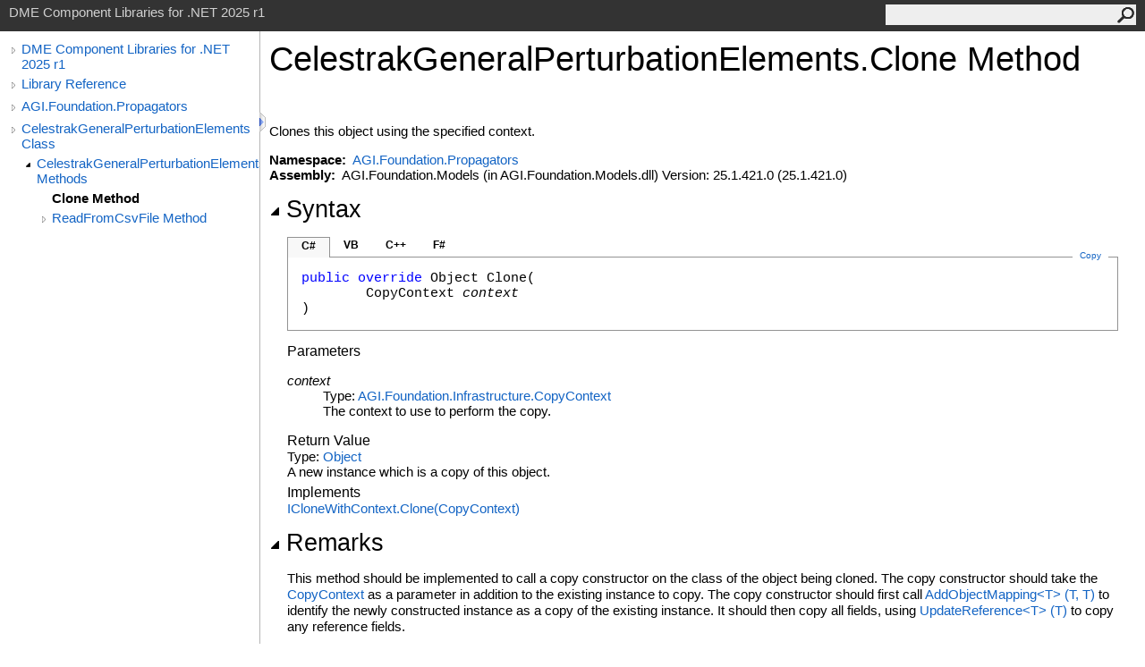

--- FILE ---
content_type: text/html
request_url: https://help.agi.com/STKComponents/html/M_AGI_Foundation_Propagators_CelestrakGeneralPerturbationElements_Clone.htm
body_size: 5399
content:
<html><head><meta http-equiv="X-UA-Compatible" content="IE=edge" /><link rel="shortcut icon" href="../icons/favicon.ico" /><link rel="stylesheet" type="text/css" href="../styles/branding.css" /><link rel="stylesheet" type="text/css" href="../styles/branding-en-US.css" /><script type="text/javascript" src="../scripts/branding.js"> </script><meta http-equiv="Content-Type" content="text/html; charset=UTF-8" /><title>CelestrakGeneralPerturbationElements.Clone Method  | DME Component Libraries for .NET 2025 r1</title><meta name="Language" content="en-us" /><meta name="System.Keywords" content="Clone method" /><meta name="System.Keywords" content="CelestrakGeneralPerturbationElements.Clone method" /><meta name="Microsoft.Help.F1" content="AGI.Foundation.Propagators.CelestrakGeneralPerturbationElements.Clone" /><meta name="Microsoft.Help.Id" content="M:AGI.Foundation.Propagators.CelestrakGeneralPerturbationElements.Clone(AGI.Foundation.Infrastructure.CopyContext)" /><meta name="Description" content="Clones this object using the specified context." /><meta name="Microsoft.Help.ContentType" content="Reference" /><meta name="BrandingAware" content="true" /><meta name="container" content="AGI.Foundation.Propagators" /><meta name="file" content="M_AGI_Foundation_Propagators_CelestrakGeneralPerturbationElements_Clone" /><meta name="guid" content="M_AGI_Foundation_Propagators_CelestrakGeneralPerturbationElements_Clone" /><link type="text/css" rel="stylesheet" href="../styles/highlight.css" /><script type="text/javascript" src="../scripts/highlight.js"> </script><link rel="stylesheet" type="text/css" href="../styles/branding-Website.css" /><script type="text/javascript" src="../scripts/jquery-3.5.1.min.js"></script><script type="text/javascript" src="../scripts/branding-Website.js"></script><script type="text/javascript" src="../scripts/clipboard.min.js"></script><script>
(function(i,s,o,g,r,a,m){i['GoogleAnalyticsObject']=r;i[r]=i[r]||function(){
(i[r].q=i[r].q||[]).push(arguments)},i[r].l=1*new Date();a=s.createElement(o),
m=s.getElementsByTagName(o)[0];a.async=1;a.src=g;m.parentNode.insertBefore(a,m)
})(window,document,'script','//www.google-analytics.com/analytics.js','ga');
ga('create', 'UA-53773706-1', 'auto');
ga('send', 'pageview');
</script></head><body onload="OnLoad('cs')"><input type="hidden" id="userDataCache" class="userDataStyle" /><div class="pageHeader" id="PageHeader">DME Component Libraries for .NET 2025 r1<form id="SearchForm" method="get" action="#" onsubmit="javascript:TransferToSearchPage(); return false;"><input id="SearchTextBox" type="text" maxlength="200" /><button id="SearchButton" type="submit"></button></form></div><div class="pageBody"><div class="leftNav" id="leftNav"><div id="tocNav"><div class="toclevel0" data-toclevel="0"><a class="tocCollapsed" onclick="javascript: Toggle(this);" href="#!" /><a data-tochassubtree="true" href="../html/Welcome.htm" title="DME Component Libraries for .NET 2025 r1" tocid="roottoc">DME Component Libraries for .NET 2025 r1</a></div><div class="toclevel0" data-toclevel="0"><a class="tocCollapsed" onclick="javascript: Toggle(this);" href="#!" /><a data-tochassubtree="true" href="../html/R_Project_DME_Component_Libraries.htm" title="Library Reference" tocid="R_Project_DME_Component_Libraries">Library Reference</a></div><div class="toclevel0" data-toclevel="0"><a class="tocCollapsed" onclick="javascript: Toggle(this);" href="#!" /><a data-tochassubtree="true" href="../html/N_AGI_Foundation_Propagators.htm" title="AGI.Foundation.Propagators" tocid="N_AGI_Foundation_Propagators">AGI.Foundation.Propagators</a></div><div class="toclevel0" data-toclevel="0"><a class="tocCollapsed" onclick="javascript: Toggle(this);" href="#!" /><a data-tochassubtree="true" href="../html/T_AGI_Foundation_Propagators_CelestrakGeneralPerturbationElements.htm" title="CelestrakGeneralPerturbationElements Class" tocid="T_AGI_Foundation_Propagators_CelestrakGeneralPerturbationElements">CelestrakGeneralPerturbationElements Class</a></div><div class="toclevel1" data-toclevel="1" data-childrenloaded="true"><a class="tocExpanded" onclick="javascript: Toggle(this);" href="#!" /><a data-tochassubtree="true" href="../html/Methods_T_AGI_Foundation_Propagators_CelestrakGeneralPerturbationElements.htm" title="CelestrakGeneralPerturbationElements Methods" tocid="Methods_T_AGI_Foundation_Propagators_CelestrakGeneralPerturbationElements">CelestrakGeneralPerturbationElements Methods</a></div><div class="toclevel2 current" data-toclevel="2"><a data-tochassubtree="false" href="../html/M_AGI_Foundation_Propagators_CelestrakGeneralPerturbationElements_Clone.htm" title="Clone Method " tocid="M_AGI_Foundation_Propagators_CelestrakGeneralPerturbationElements_Clone">Clone Method </a></div><div class="toclevel2" data-toclevel="2"><a class="tocCollapsed" onclick="javascript: Toggle(this);" href="#!" /><a data-tochassubtree="true" href="../html/Overload_AGI_Foundation_Propagators_CelestrakGeneralPerturbationElements_ReadFromCsvFile.htm" title="ReadFromCsvFile Method " tocid="Overload_AGI_Foundation_Propagators_CelestrakGeneralPerturbationElements_ReadFromCsvFile">ReadFromCsvFile Method </a></div></div><div id="tocResizableEW" onmousedown="OnMouseDown(event);"></div><div id="TocResize" class="tocResize"><img id="ResizeImageIncrease" src="../icons/TocOpen.gif" onclick="OnIncreaseToc()" alt="Click or drag to resize" title="Click or drag to resize" /><img id="ResizeImageReset" src="../icons/TocClose.gif" style="display:none" onclick="OnResetToc()" alt="Click or drag to resize" title="Click or drag to resize" /></div></div><div class="topicContent" id="TopicContent"><table class="titleTable"><tr><td class="titleColumn"><h1>CelestrakGeneralPerturbationElements<span id="LSTB3EDDB08_0"></span><script type="text/javascript">AddLanguageSpecificTextSet("LSTB3EDDB08_0?cpp=::|nu=.");</script>Clone Method </h1></td></tr></table><span class="introStyle"></span> <div class="summary">
            Clones this object using the specified context.
            </div><p> </p>
    <strong>Namespace:</strong> 
   <a href="N_AGI_Foundation_Propagators.htm">AGI.Foundation.Propagators</a><br />
    <strong>Assembly:</strong>
   AGI.Foundation.Models (in AGI.Foundation.Models.dll) Version: 25.1.421.0 (25.1.421.0)<div class="collapsibleAreaRegion"><span class="collapsibleRegionTitle" onclick="SectionExpandCollapse('ID1RB')" onkeypress="SectionExpandCollapse_CheckKey('ID1RB', event)" tabindex="0"><img id="ID1RBToggle" class="collapseToggle" src="../icons/SectionExpanded.png" />Syntax</span></div><div id="ID1RBSection" class="collapsibleSection"><div class="codeSnippetContainer"><div class="codeSnippetContainerTabs"><div id="ID0EDCA_tab1" class="codeSnippetContainerTab"><a href="#" onclick="javascript:ChangeTab('ID0EDCA','cs','1','4');return false;">C#</a></div><div id="ID0EDCA_tab2" class="codeSnippetContainerTab"><a href="#" onclick="javascript:ChangeTab('ID0EDCA','vb','2','4');return false;">VB</a></div><div id="ID0EDCA_tab3" class="codeSnippetContainerTab"><a href="#" onclick="javascript:ChangeTab('ID0EDCA','cpp','3','4');return false;">C++</a></div><div id="ID0EDCA_tab4" class="codeSnippetContainerTab"><a href="#" onclick="javascript:ChangeTab('ID0EDCA','fs','4','4');return false;">F#</a></div></div><div class="codeSnippetContainerCodeContainer"><div class="codeSnippetToolBar"><div class="codeSnippetToolBarText"><a id="ID0EDCA_copyCode" href="#" class="copyCodeSnippet" onclick="javascript:CopyToClipboard('ID0EDCA');return false;" title="Copy">Copy</a></div></div><div id="ID0EDCA_code_Div1" class="codeSnippetContainerCode" style="display: block"><pre xml:space="preserve"><span class="keyword">public</span> <span class="keyword">override</span> <span class="identifier">Object</span> <span class="identifier">Clone</span>(
	<span class="identifier">CopyContext</span> <span class="parameter">context</span>
)</pre></div><div id="ID0EDCA_code_Div2" class="codeSnippetContainerCode" style="display: none"><pre xml:space="preserve"><span class="keyword">Public</span> <span class="keyword">Overrides</span> <span class="keyword">Function</span> <span class="identifier">Clone</span> ( 
	<span class="parameter">context</span> <span class="keyword">As</span> <span class="identifier">CopyContext</span>
) <span class="keyword">As</span> <span class="identifier">Object</span></pre></div><div id="ID0EDCA_code_Div3" class="codeSnippetContainerCode" style="display: none"><pre xml:space="preserve"><span class="keyword">public</span>:
<span class="keyword">virtual</span> <span class="identifier">Object</span>^ <span class="identifier">Clone</span>(
	<span class="identifier">CopyContext</span>^ <span class="parameter">context</span>
) <span class="keyword">override</span></pre></div><div id="ID0EDCA_code_Div4" class="codeSnippetContainerCode" style="display: none"><pre xml:space="preserve"><span class="keyword">abstract</span> <span class="identifier">Clone</span> : 
        <span class="parameter">context</span> : <span class="identifier">CopyContext</span> <span class="keyword">-&gt;</span> <span class="identifier">Object</span> 
<span class="keyword">override</span> <span class="identifier">Clone</span> : 
        <span class="parameter">context</span> : <span class="identifier">CopyContext</span> <span class="keyword">-&gt;</span> <span class="identifier">Object</span> </pre></div></div></div><script type="text/javascript">AddLanguageTabSet("ID0EDCA");</script><h4 class="subHeading">Parameters</h4><dl><dt><span class="parameter">context</span></dt><dd>Type: <a href="T_AGI_Foundation_Infrastructure_CopyContext.htm">AGI.Foundation.Infrastructure<span id="LSTB3EDDB08_1"></span><script type="text/javascript">AddLanguageSpecificTextSet("LSTB3EDDB08_1?cs=.|vb=.|cpp=::|nu=.|fs=.");</script>CopyContext</a><br />The context to use to perform the copy.</dd></dl><h4 class="subHeading">Return Value</h4>Type: <a href="https://docs.microsoft.com/dotnet/api/system.object" target="_blank" rel="noopener noreferrer">Object</a><br />
            A new instance which is a copy of this object.
            <h4 class="subHeading">Implements</h4><a href="M_AGI_Foundation_Infrastructure_ICloneWithContext_Clone.htm">ICloneWithContext<span id="LSTB3EDDB08_2"></span><script type="text/javascript">AddLanguageSpecificTextSet("LSTB3EDDB08_2?cs=.|vb=.|cpp=::|nu=.|fs=.");</script>Clone(CopyContext)</a><br /></div><div class="collapsibleAreaRegion"><span class="collapsibleRegionTitle" onclick="SectionExpandCollapse('ID2RB')" onkeypress="SectionExpandCollapse_CheckKey('ID2RB', event)" tabindex="0"><img id="ID2RBToggle" class="collapseToggle" src="../icons/SectionExpanded.png" />Remarks</span></div><div id="ID2RBSection" class="collapsibleSection"><p>
            This method should be implemented to call a copy constructor on the class of the
            object being cloned.  The copy constructor should take the <a href="T_AGI_Foundation_Infrastructure_CopyContext.htm">CopyContext</a> as a parameter
            in addition to the existing instance to copy.  The copy constructor should first call
            <a href="M_AGI_Foundation_Infrastructure_CopyContext_AddObjectMapping__1.htm">AddObjectMapping<span id="LSTB3EDDB08_3"></span><script type="text/javascript">AddLanguageSpecificTextSet("LSTB3EDDB08_3?cs=&lt;|vb=(Of |cpp=&lt;|fs=&lt;'|nu=(");</script>T<span id="LSTB3EDDB08_4"></span><script type="text/javascript">AddLanguageSpecificTextSet("LSTB3EDDB08_4?cs=&gt;|vb=)|cpp=&gt;|fs=&gt;|nu=)");</script>(T, T)</a> to identify the newly constructed instance
            as a copy of the existing instance.  It should then copy all fields, using
            <a href="M_AGI_Foundation_Infrastructure_CopyContext_UpdateReference__1.htm">UpdateReference<span id="LSTB3EDDB08_5"></span><script type="text/javascript">AddLanguageSpecificTextSet("LSTB3EDDB08_5?cs=&lt;|vb=(Of |cpp=&lt;|fs=&lt;'|nu=(");</script>T<span id="LSTB3EDDB08_6"></span><script type="text/javascript">AddLanguageSpecificTextSet("LSTB3EDDB08_6?cs=&gt;|vb=)|cpp=&gt;|fs=&gt;|nu=)");</script>(T)</a> to copy any reference fields.
            </p><p>
            A typical implementation of <a href="T_AGI_Foundation_Infrastructure_ICloneWithContext.htm">ICloneWithContext</a>:
            </p><div class="codeSnippetContainer"><div class="codeSnippetContainerTabs"><div id="ID0EAHABA_tab1" class="codeSnippetContainerTabSingle">C#</div></div><div class="codeSnippetContainerCodeContainer"><div class="codeSnippetToolBar"><div class="codeSnippetToolBarText"><a id="ID0EAHABA_copyCode" href="#" class="copyCodeSnippet" onclick="javascript:CopyToClipboard('ID0EAHABA');return false;" title="Copy">Copy</a></div></div><div id="ID0EAHABA_code_Div1" class="codeSnippetContainerCode" style="display: block"><pre xml:space="preserve"><span class="highlight-keyword">public</span> <span class="highlight-keyword">class</span> MyClass : ICloneWithContext
{
    <span class="highlight-keyword">public</span> MyClass(MyClass existingInstance, CopyContext context)
    {
        context.AddObjectMapping(existingInstance, <span class="highlight-keyword">this</span>);
        someReference = context.UpdateReference(existingInstance.someReference);
    }

    <span class="highlight-keyword">public</span> <span class="highlight-keyword">object</span> Clone(CopyContext context)
    {
        <span class="highlight-keyword">return</span> <span class="highlight-keyword">new</span> MyClass(<span class="highlight-keyword">this</span>, context);
    }

    <span class="highlight-keyword">private</span> <span class="highlight-keyword">object</span> someReference;
}</pre></div></div></div><script type="text/javascript">AddLanguageTabSet("ID0EAHABA");</script><p>
            In general, all fields that are reference types should be copied with a call to
            <a href="M_AGI_Foundation_Infrastructure_CopyContext_UpdateReference__1.htm">UpdateReference<span id="LSTB3EDDB08_7"></span><script type="text/javascript">AddLanguageSpecificTextSet("LSTB3EDDB08_7?cs=&lt;|vb=(Of |cpp=&lt;|fs=&lt;'|nu=(");</script>T<span id="LSTB3EDDB08_8"></span><script type="text/javascript">AddLanguageSpecificTextSet("LSTB3EDDB08_8?cs=&gt;|vb=)|cpp=&gt;|fs=&gt;|nu=)");</script>(T)</a>.  There are a couple of exceptions:
            </p><ol><li>
            Fields that are aggregate parts of the object should always be copied.
            A referenced object is an aggregate if properties or methods on the object
            being copied can modify the externally-visible value of the referenced object.
            </li><li>
            If the semantics of the referenced object require that it have a single parent,
            owner, context, etc., and the object being copied is that parent, owner, or context,
            then the referenced object should always be copied.
            </li></ol><p>
            If one of these exceptions applies, the <a href="T_AGI_Foundation_Infrastructure_CopyContext.htm">CopyContext</a> should be given an opportunity
            to update the reference before the reference is copied explicitly.  Use
            <a href="M_AGI_Foundation_Infrastructure_CopyContext_UpdateReference__1.htm">UpdateReference<span id="LSTB3EDDB08_9"></span><script type="text/javascript">AddLanguageSpecificTextSet("LSTB3EDDB08_9?cs=&lt;|vb=(Of |cpp=&lt;|fs=&lt;'|nu=(");</script>T<span id="LSTB3EDDB08_10"></span><script type="text/javascript">AddLanguageSpecificTextSet("LSTB3EDDB08_10?cs=&gt;|vb=)|cpp=&gt;|fs=&gt;|nu=)");</script>(T)</a> to update the reference.  If <a href="M_AGI_Foundation_Infrastructure_CopyContext_UpdateReference__1.htm">UpdateReference<span id="LSTB3EDDB08_11"></span><script type="text/javascript">AddLanguageSpecificTextSet("LSTB3EDDB08_11?cs=&lt;|vb=(Of |cpp=&lt;|fs=&lt;'|nu=(");</script>T<span id="LSTB3EDDB08_12"></span><script type="text/javascript">AddLanguageSpecificTextSet("LSTB3EDDB08_12?cs=&gt;|vb=)|cpp=&gt;|fs=&gt;|nu=)");</script>(T)</a> returns
            the original object, indicating that the context does not have a replacement registered,
            then copy the object manually by invoking a Clone method, a copy constructor, or by manually
            constructing a new instance and copying the values.
            </p><div class="codeSnippetContainer"><div class="codeSnippetContainerTabs"><div id="ID0EADABA_tab1" class="codeSnippetContainerTabSingle">C#</div></div><div class="codeSnippetContainerCodeContainer"><div class="codeSnippetToolBar"><div class="codeSnippetToolBarText"><a id="ID0EADABA_copyCode" href="#" class="copyCodeSnippet" onclick="javascript:CopyToClipboard('ID0EADABA');return false;" title="Copy">Copy</a></div></div><div id="ID0EADABA_code_Div1" class="codeSnippetContainerCode" style="display: block"><pre xml:space="preserve">alwaysCopy = context.UpdateReference(existingInstance.alwaysCopy);
<span class="highlight-keyword">if</span> (existingInstance.alwaysCopy != <span class="highlight-keyword">null</span> &amp;&amp;
    ReferenceEquals(alwaysCopy, existingInstance.alwaysCopy))
{
    alwaysCopy = existingInstance.alwaysCopy.Clone(context) <span class="highlight-keyword">as</span> AlwaysCopy;
}</pre></div></div></div><script type="text/javascript">AddLanguageTabSet("ID0EADABA");</script><p>
            If you are implementing an evaluator (a class that implements <a href="T_AGI_Foundation_IEvaluator.htm">IEvaluator</a>), the
            <a href="M_AGI_Foundation_IEvaluator_UpdateEvaluatorReferences.htm">UpdateEvaluatorReferences(CopyContext)</a> method shares some responsibilities with the
            copy context constructor. Code duplication can be avoided by doing the following:
            </p><ol><li>
            For references to other evaluators ONLY, simply assign the reference in the constructor instead of calling
            <a href="M_AGI_Foundation_Infrastructure_CopyContext_UpdateReference__1.htm">UpdateReference<span id="LSTB3EDDB08_13"></span><script type="text/javascript">AddLanguageSpecificTextSet("LSTB3EDDB08_13?cs=&lt;|vb=(Of |cpp=&lt;|fs=&lt;'|nu=(");</script>T<span id="LSTB3EDDB08_14"></span><script type="text/javascript">AddLanguageSpecificTextSet("LSTB3EDDB08_14?cs=&gt;|vb=)|cpp=&gt;|fs=&gt;|nu=)");</script>(T)</a>.  You should still call <a href="M_AGI_Foundation_Infrastructure_CopyContext_UpdateReference__1.htm">UpdateReference<span id="LSTB3EDDB08_15"></span><script type="text/javascript">AddLanguageSpecificTextSet("LSTB3EDDB08_15?cs=&lt;|vb=(Of |cpp=&lt;|fs=&lt;'|nu=(");</script>T<span id="LSTB3EDDB08_16"></span><script type="text/javascript">AddLanguageSpecificTextSet("LSTB3EDDB08_16?cs=&gt;|vb=)|cpp=&gt;|fs=&gt;|nu=)");</script>(T)</a> on any references to
            non-evaluators.
            </li><li>
            Call <a href="M_AGI_Foundation_IEvaluator_UpdateEvaluatorReferences.htm">UpdateEvaluatorReferences(CopyContext)</a> as the last line in the constructor and pass it the
            same <a href="T_AGI_Foundation_Infrastructure_CopyContext.htm">CopyContext</a> passed to the constructor.
            </li><li>
            Implement <a href="M_AGI_Foundation_IEvaluator_UpdateEvaluatorReferences.htm">UpdateEvaluatorReferences(CopyContext)</a> as normal.  See the reference documentation for
            <a href="M_AGI_Foundation_IEvaluator_UpdateEvaluatorReferences.htm">UpdateEvaluatorReferences(CopyContext)</a> for more information on implementing that method.
            </li></ol><div class="codeSnippetContainer"><div class="codeSnippetContainerTabs"><div id="ID0EAAABA_tab1" class="codeSnippetContainerTabSingle">C#</div></div><div class="codeSnippetContainerCodeContainer"><div class="codeSnippetToolBar"><div class="codeSnippetToolBarText"><a id="ID0EAAABA_copyCode" href="#" class="copyCodeSnippet" onclick="javascript:CopyToClipboard('ID0EAAABA');return false;" title="Copy">Copy</a></div></div><div id="ID0EAAABA_code_Div1" class="codeSnippetContainerCode" style="display: block"><pre xml:space="preserve"><span class="highlight-keyword">public</span> MyClass(MyClass existingInstance, CopyContext context)
    : <span class="highlight-keyword">base</span>(existingInstance, context)
{
    someReference = context.UpdateReference(existingInstance.someReference);
    evaluatorReference = existingInstance.evaluatorReference;
    UpdateEvaluatorReferences(context);
}

<span class="highlight-keyword">public</span> <span class="highlight-keyword">override</span> <span class="highlight-keyword">void</span> UpdateEvaluatorReferences(CopyContext context)
{
    evaluatorReference = context.UpdateReference(evaluatorReference);
}

<span class="highlight-keyword">public</span> <span class="highlight-keyword">override</span> <span class="highlight-keyword">object</span> Clone(CopyContext context)
{
    <span class="highlight-keyword">return</span> <span class="highlight-keyword">new</span> MyClass(<span class="highlight-keyword">this</span>, context);
}

<span class="highlight-keyword">private</span> <span class="highlight-keyword">object</span> someReference;
<span class="highlight-keyword">private</span> IEvaluator evaluatorReference;</pre></div></div></div><script type="text/javascript">AddLanguageTabSet("ID0EAAABA");</script></div><div class="collapsibleAreaRegion" id="seeAlsoSection"><span class="collapsibleRegionTitle" onclick="SectionExpandCollapse('ID3RB')" onkeypress="SectionExpandCollapse_CheckKey('ID3RB', event)" tabindex="0"><img id="ID3RBToggle" class="collapseToggle" src="../icons/SectionExpanded.png" />See Also</span></div><div id="ID3RBSection" class="collapsibleSection"><h4 class="subHeading">Reference</h4><div class="seeAlsoStyle"><a href="T_AGI_Foundation_Propagators_CelestrakGeneralPerturbationElements.htm">CelestrakGeneralPerturbationElements Class</a></div><div class="seeAlsoStyle"><a href="N_AGI_Foundation_Propagators.htm">AGI.Foundation.Propagators Namespace</a></div></div></div></div><div id="pageFooter" class="pageFooter"><p><a href="https://www.agi.com" target="_blank" rel="noopener noreferrer">Copyright © 2007-2025 ANSYS, Inc. and/or its affiliated companies. All rights reserved. Unauthorized use, distribution, or reproduction is prohibited.</a></p><div class="feedbackLink">Send comments on this topic to
        <a id="HT_MailLink" href="mailto:support%40agi.com?Subject=DME%20Component%20Libraries%20for%20.NET%202025%20r1">support@agi.com</a></div>
        <script type="text/javascript">
        var HT_mailLink = document.getElementById("HT_MailLink");
        var HT_mailLinkText = HT_mailLink.innerHTML;
        HT_mailLink.href += ": " + document.title + "\u0026body=" + encodeURIComponent("");
        HT_mailLink.innerHTML = HT_mailLinkText;
        </script> </div></body></html>
